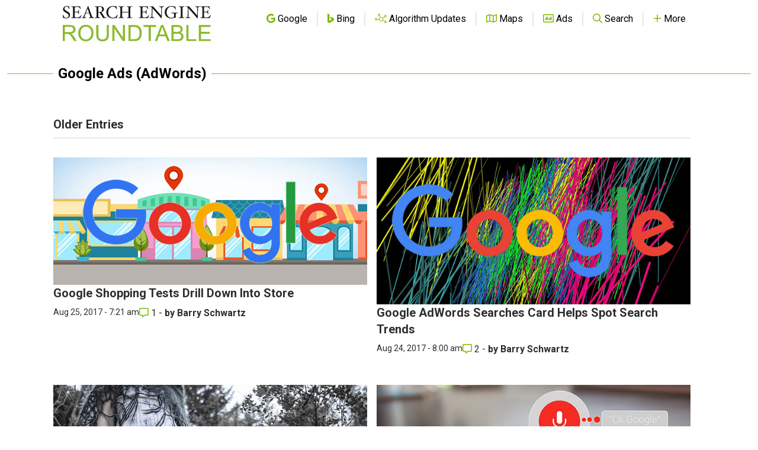

--- FILE ---
content_type: text/html; charset=utf-8
request_url: https://www.google.com/recaptcha/api2/aframe
body_size: 267
content:
<!DOCTYPE HTML><html><head><meta http-equiv="content-type" content="text/html; charset=UTF-8"></head><body><script nonce="L1KbtFxoeRf6yuJZ1v3uwg">/** Anti-fraud and anti-abuse applications only. See google.com/recaptcha */ try{var clients={'sodar':'https://pagead2.googlesyndication.com/pagead/sodar?'};window.addEventListener("message",function(a){try{if(a.source===window.parent){var b=JSON.parse(a.data);var c=clients[b['id']];if(c){var d=document.createElement('img');d.src=c+b['params']+'&rc='+(localStorage.getItem("rc::a")?sessionStorage.getItem("rc::b"):"");window.document.body.appendChild(d);sessionStorage.setItem("rc::e",parseInt(sessionStorage.getItem("rc::e")||0)+1);localStorage.setItem("rc::h",'1768732212504');}}}catch(b){}});window.parent.postMessage("_grecaptcha_ready", "*");}catch(b){}</script></body></html>